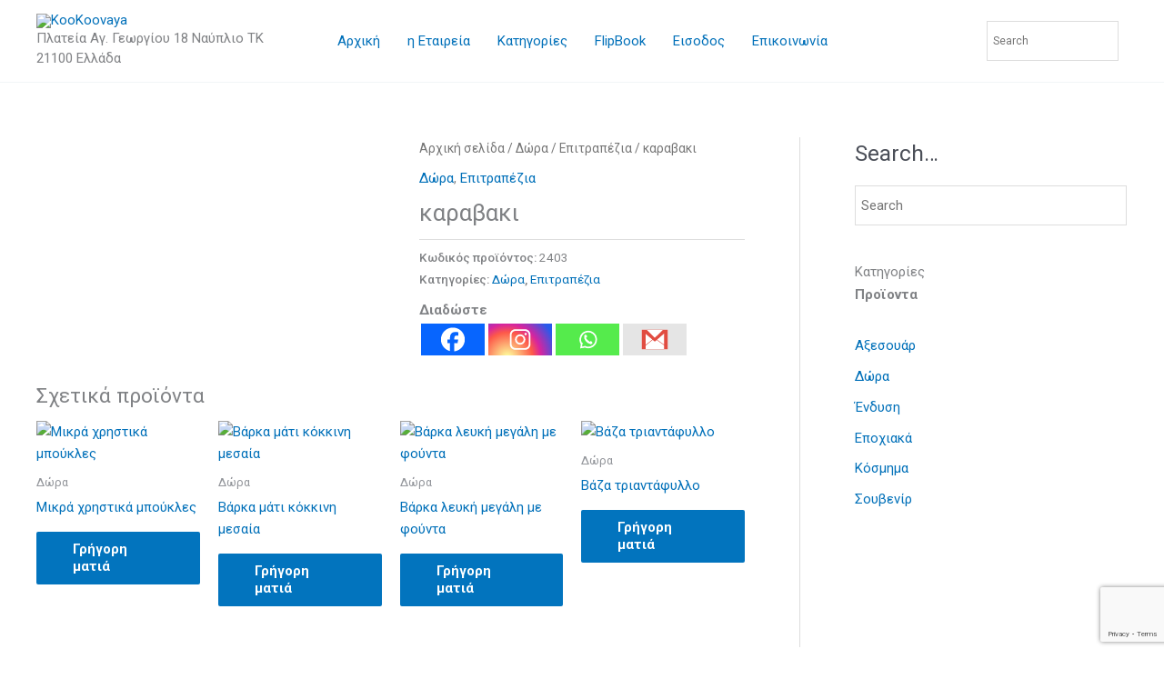

--- FILE ---
content_type: text/html; charset=utf-8
request_url: https://www.google.com/recaptcha/api2/anchor?ar=1&k=6LeK0SEaAAAAAEny5mWHIH3-MnatQCE0H-ExPv2c&co=aHR0cHM6Ly9rb29rb292YXlhLm9ubGluZTo0NDM.&hl=en&v=PoyoqOPhxBO7pBk68S4YbpHZ&size=invisible&anchor-ms=20000&execute-ms=30000&cb=ygpmys36t45h
body_size: 48574
content:
<!DOCTYPE HTML><html dir="ltr" lang="en"><head><meta http-equiv="Content-Type" content="text/html; charset=UTF-8">
<meta http-equiv="X-UA-Compatible" content="IE=edge">
<title>reCAPTCHA</title>
<style type="text/css">
/* cyrillic-ext */
@font-face {
  font-family: 'Roboto';
  font-style: normal;
  font-weight: 400;
  font-stretch: 100%;
  src: url(//fonts.gstatic.com/s/roboto/v48/KFO7CnqEu92Fr1ME7kSn66aGLdTylUAMa3GUBHMdazTgWw.woff2) format('woff2');
  unicode-range: U+0460-052F, U+1C80-1C8A, U+20B4, U+2DE0-2DFF, U+A640-A69F, U+FE2E-FE2F;
}
/* cyrillic */
@font-face {
  font-family: 'Roboto';
  font-style: normal;
  font-weight: 400;
  font-stretch: 100%;
  src: url(//fonts.gstatic.com/s/roboto/v48/KFO7CnqEu92Fr1ME7kSn66aGLdTylUAMa3iUBHMdazTgWw.woff2) format('woff2');
  unicode-range: U+0301, U+0400-045F, U+0490-0491, U+04B0-04B1, U+2116;
}
/* greek-ext */
@font-face {
  font-family: 'Roboto';
  font-style: normal;
  font-weight: 400;
  font-stretch: 100%;
  src: url(//fonts.gstatic.com/s/roboto/v48/KFO7CnqEu92Fr1ME7kSn66aGLdTylUAMa3CUBHMdazTgWw.woff2) format('woff2');
  unicode-range: U+1F00-1FFF;
}
/* greek */
@font-face {
  font-family: 'Roboto';
  font-style: normal;
  font-weight: 400;
  font-stretch: 100%;
  src: url(//fonts.gstatic.com/s/roboto/v48/KFO7CnqEu92Fr1ME7kSn66aGLdTylUAMa3-UBHMdazTgWw.woff2) format('woff2');
  unicode-range: U+0370-0377, U+037A-037F, U+0384-038A, U+038C, U+038E-03A1, U+03A3-03FF;
}
/* math */
@font-face {
  font-family: 'Roboto';
  font-style: normal;
  font-weight: 400;
  font-stretch: 100%;
  src: url(//fonts.gstatic.com/s/roboto/v48/KFO7CnqEu92Fr1ME7kSn66aGLdTylUAMawCUBHMdazTgWw.woff2) format('woff2');
  unicode-range: U+0302-0303, U+0305, U+0307-0308, U+0310, U+0312, U+0315, U+031A, U+0326-0327, U+032C, U+032F-0330, U+0332-0333, U+0338, U+033A, U+0346, U+034D, U+0391-03A1, U+03A3-03A9, U+03B1-03C9, U+03D1, U+03D5-03D6, U+03F0-03F1, U+03F4-03F5, U+2016-2017, U+2034-2038, U+203C, U+2040, U+2043, U+2047, U+2050, U+2057, U+205F, U+2070-2071, U+2074-208E, U+2090-209C, U+20D0-20DC, U+20E1, U+20E5-20EF, U+2100-2112, U+2114-2115, U+2117-2121, U+2123-214F, U+2190, U+2192, U+2194-21AE, U+21B0-21E5, U+21F1-21F2, U+21F4-2211, U+2213-2214, U+2216-22FF, U+2308-230B, U+2310, U+2319, U+231C-2321, U+2336-237A, U+237C, U+2395, U+239B-23B7, U+23D0, U+23DC-23E1, U+2474-2475, U+25AF, U+25B3, U+25B7, U+25BD, U+25C1, U+25CA, U+25CC, U+25FB, U+266D-266F, U+27C0-27FF, U+2900-2AFF, U+2B0E-2B11, U+2B30-2B4C, U+2BFE, U+3030, U+FF5B, U+FF5D, U+1D400-1D7FF, U+1EE00-1EEFF;
}
/* symbols */
@font-face {
  font-family: 'Roboto';
  font-style: normal;
  font-weight: 400;
  font-stretch: 100%;
  src: url(//fonts.gstatic.com/s/roboto/v48/KFO7CnqEu92Fr1ME7kSn66aGLdTylUAMaxKUBHMdazTgWw.woff2) format('woff2');
  unicode-range: U+0001-000C, U+000E-001F, U+007F-009F, U+20DD-20E0, U+20E2-20E4, U+2150-218F, U+2190, U+2192, U+2194-2199, U+21AF, U+21E6-21F0, U+21F3, U+2218-2219, U+2299, U+22C4-22C6, U+2300-243F, U+2440-244A, U+2460-24FF, U+25A0-27BF, U+2800-28FF, U+2921-2922, U+2981, U+29BF, U+29EB, U+2B00-2BFF, U+4DC0-4DFF, U+FFF9-FFFB, U+10140-1018E, U+10190-1019C, U+101A0, U+101D0-101FD, U+102E0-102FB, U+10E60-10E7E, U+1D2C0-1D2D3, U+1D2E0-1D37F, U+1F000-1F0FF, U+1F100-1F1AD, U+1F1E6-1F1FF, U+1F30D-1F30F, U+1F315, U+1F31C, U+1F31E, U+1F320-1F32C, U+1F336, U+1F378, U+1F37D, U+1F382, U+1F393-1F39F, U+1F3A7-1F3A8, U+1F3AC-1F3AF, U+1F3C2, U+1F3C4-1F3C6, U+1F3CA-1F3CE, U+1F3D4-1F3E0, U+1F3ED, U+1F3F1-1F3F3, U+1F3F5-1F3F7, U+1F408, U+1F415, U+1F41F, U+1F426, U+1F43F, U+1F441-1F442, U+1F444, U+1F446-1F449, U+1F44C-1F44E, U+1F453, U+1F46A, U+1F47D, U+1F4A3, U+1F4B0, U+1F4B3, U+1F4B9, U+1F4BB, U+1F4BF, U+1F4C8-1F4CB, U+1F4D6, U+1F4DA, U+1F4DF, U+1F4E3-1F4E6, U+1F4EA-1F4ED, U+1F4F7, U+1F4F9-1F4FB, U+1F4FD-1F4FE, U+1F503, U+1F507-1F50B, U+1F50D, U+1F512-1F513, U+1F53E-1F54A, U+1F54F-1F5FA, U+1F610, U+1F650-1F67F, U+1F687, U+1F68D, U+1F691, U+1F694, U+1F698, U+1F6AD, U+1F6B2, U+1F6B9-1F6BA, U+1F6BC, U+1F6C6-1F6CF, U+1F6D3-1F6D7, U+1F6E0-1F6EA, U+1F6F0-1F6F3, U+1F6F7-1F6FC, U+1F700-1F7FF, U+1F800-1F80B, U+1F810-1F847, U+1F850-1F859, U+1F860-1F887, U+1F890-1F8AD, U+1F8B0-1F8BB, U+1F8C0-1F8C1, U+1F900-1F90B, U+1F93B, U+1F946, U+1F984, U+1F996, U+1F9E9, U+1FA00-1FA6F, U+1FA70-1FA7C, U+1FA80-1FA89, U+1FA8F-1FAC6, U+1FACE-1FADC, U+1FADF-1FAE9, U+1FAF0-1FAF8, U+1FB00-1FBFF;
}
/* vietnamese */
@font-face {
  font-family: 'Roboto';
  font-style: normal;
  font-weight: 400;
  font-stretch: 100%;
  src: url(//fonts.gstatic.com/s/roboto/v48/KFO7CnqEu92Fr1ME7kSn66aGLdTylUAMa3OUBHMdazTgWw.woff2) format('woff2');
  unicode-range: U+0102-0103, U+0110-0111, U+0128-0129, U+0168-0169, U+01A0-01A1, U+01AF-01B0, U+0300-0301, U+0303-0304, U+0308-0309, U+0323, U+0329, U+1EA0-1EF9, U+20AB;
}
/* latin-ext */
@font-face {
  font-family: 'Roboto';
  font-style: normal;
  font-weight: 400;
  font-stretch: 100%;
  src: url(//fonts.gstatic.com/s/roboto/v48/KFO7CnqEu92Fr1ME7kSn66aGLdTylUAMa3KUBHMdazTgWw.woff2) format('woff2');
  unicode-range: U+0100-02BA, U+02BD-02C5, U+02C7-02CC, U+02CE-02D7, U+02DD-02FF, U+0304, U+0308, U+0329, U+1D00-1DBF, U+1E00-1E9F, U+1EF2-1EFF, U+2020, U+20A0-20AB, U+20AD-20C0, U+2113, U+2C60-2C7F, U+A720-A7FF;
}
/* latin */
@font-face {
  font-family: 'Roboto';
  font-style: normal;
  font-weight: 400;
  font-stretch: 100%;
  src: url(//fonts.gstatic.com/s/roboto/v48/KFO7CnqEu92Fr1ME7kSn66aGLdTylUAMa3yUBHMdazQ.woff2) format('woff2');
  unicode-range: U+0000-00FF, U+0131, U+0152-0153, U+02BB-02BC, U+02C6, U+02DA, U+02DC, U+0304, U+0308, U+0329, U+2000-206F, U+20AC, U+2122, U+2191, U+2193, U+2212, U+2215, U+FEFF, U+FFFD;
}
/* cyrillic-ext */
@font-face {
  font-family: 'Roboto';
  font-style: normal;
  font-weight: 500;
  font-stretch: 100%;
  src: url(//fonts.gstatic.com/s/roboto/v48/KFO7CnqEu92Fr1ME7kSn66aGLdTylUAMa3GUBHMdazTgWw.woff2) format('woff2');
  unicode-range: U+0460-052F, U+1C80-1C8A, U+20B4, U+2DE0-2DFF, U+A640-A69F, U+FE2E-FE2F;
}
/* cyrillic */
@font-face {
  font-family: 'Roboto';
  font-style: normal;
  font-weight: 500;
  font-stretch: 100%;
  src: url(//fonts.gstatic.com/s/roboto/v48/KFO7CnqEu92Fr1ME7kSn66aGLdTylUAMa3iUBHMdazTgWw.woff2) format('woff2');
  unicode-range: U+0301, U+0400-045F, U+0490-0491, U+04B0-04B1, U+2116;
}
/* greek-ext */
@font-face {
  font-family: 'Roboto';
  font-style: normal;
  font-weight: 500;
  font-stretch: 100%;
  src: url(//fonts.gstatic.com/s/roboto/v48/KFO7CnqEu92Fr1ME7kSn66aGLdTylUAMa3CUBHMdazTgWw.woff2) format('woff2');
  unicode-range: U+1F00-1FFF;
}
/* greek */
@font-face {
  font-family: 'Roboto';
  font-style: normal;
  font-weight: 500;
  font-stretch: 100%;
  src: url(//fonts.gstatic.com/s/roboto/v48/KFO7CnqEu92Fr1ME7kSn66aGLdTylUAMa3-UBHMdazTgWw.woff2) format('woff2');
  unicode-range: U+0370-0377, U+037A-037F, U+0384-038A, U+038C, U+038E-03A1, U+03A3-03FF;
}
/* math */
@font-face {
  font-family: 'Roboto';
  font-style: normal;
  font-weight: 500;
  font-stretch: 100%;
  src: url(//fonts.gstatic.com/s/roboto/v48/KFO7CnqEu92Fr1ME7kSn66aGLdTylUAMawCUBHMdazTgWw.woff2) format('woff2');
  unicode-range: U+0302-0303, U+0305, U+0307-0308, U+0310, U+0312, U+0315, U+031A, U+0326-0327, U+032C, U+032F-0330, U+0332-0333, U+0338, U+033A, U+0346, U+034D, U+0391-03A1, U+03A3-03A9, U+03B1-03C9, U+03D1, U+03D5-03D6, U+03F0-03F1, U+03F4-03F5, U+2016-2017, U+2034-2038, U+203C, U+2040, U+2043, U+2047, U+2050, U+2057, U+205F, U+2070-2071, U+2074-208E, U+2090-209C, U+20D0-20DC, U+20E1, U+20E5-20EF, U+2100-2112, U+2114-2115, U+2117-2121, U+2123-214F, U+2190, U+2192, U+2194-21AE, U+21B0-21E5, U+21F1-21F2, U+21F4-2211, U+2213-2214, U+2216-22FF, U+2308-230B, U+2310, U+2319, U+231C-2321, U+2336-237A, U+237C, U+2395, U+239B-23B7, U+23D0, U+23DC-23E1, U+2474-2475, U+25AF, U+25B3, U+25B7, U+25BD, U+25C1, U+25CA, U+25CC, U+25FB, U+266D-266F, U+27C0-27FF, U+2900-2AFF, U+2B0E-2B11, U+2B30-2B4C, U+2BFE, U+3030, U+FF5B, U+FF5D, U+1D400-1D7FF, U+1EE00-1EEFF;
}
/* symbols */
@font-face {
  font-family: 'Roboto';
  font-style: normal;
  font-weight: 500;
  font-stretch: 100%;
  src: url(//fonts.gstatic.com/s/roboto/v48/KFO7CnqEu92Fr1ME7kSn66aGLdTylUAMaxKUBHMdazTgWw.woff2) format('woff2');
  unicode-range: U+0001-000C, U+000E-001F, U+007F-009F, U+20DD-20E0, U+20E2-20E4, U+2150-218F, U+2190, U+2192, U+2194-2199, U+21AF, U+21E6-21F0, U+21F3, U+2218-2219, U+2299, U+22C4-22C6, U+2300-243F, U+2440-244A, U+2460-24FF, U+25A0-27BF, U+2800-28FF, U+2921-2922, U+2981, U+29BF, U+29EB, U+2B00-2BFF, U+4DC0-4DFF, U+FFF9-FFFB, U+10140-1018E, U+10190-1019C, U+101A0, U+101D0-101FD, U+102E0-102FB, U+10E60-10E7E, U+1D2C0-1D2D3, U+1D2E0-1D37F, U+1F000-1F0FF, U+1F100-1F1AD, U+1F1E6-1F1FF, U+1F30D-1F30F, U+1F315, U+1F31C, U+1F31E, U+1F320-1F32C, U+1F336, U+1F378, U+1F37D, U+1F382, U+1F393-1F39F, U+1F3A7-1F3A8, U+1F3AC-1F3AF, U+1F3C2, U+1F3C4-1F3C6, U+1F3CA-1F3CE, U+1F3D4-1F3E0, U+1F3ED, U+1F3F1-1F3F3, U+1F3F5-1F3F7, U+1F408, U+1F415, U+1F41F, U+1F426, U+1F43F, U+1F441-1F442, U+1F444, U+1F446-1F449, U+1F44C-1F44E, U+1F453, U+1F46A, U+1F47D, U+1F4A3, U+1F4B0, U+1F4B3, U+1F4B9, U+1F4BB, U+1F4BF, U+1F4C8-1F4CB, U+1F4D6, U+1F4DA, U+1F4DF, U+1F4E3-1F4E6, U+1F4EA-1F4ED, U+1F4F7, U+1F4F9-1F4FB, U+1F4FD-1F4FE, U+1F503, U+1F507-1F50B, U+1F50D, U+1F512-1F513, U+1F53E-1F54A, U+1F54F-1F5FA, U+1F610, U+1F650-1F67F, U+1F687, U+1F68D, U+1F691, U+1F694, U+1F698, U+1F6AD, U+1F6B2, U+1F6B9-1F6BA, U+1F6BC, U+1F6C6-1F6CF, U+1F6D3-1F6D7, U+1F6E0-1F6EA, U+1F6F0-1F6F3, U+1F6F7-1F6FC, U+1F700-1F7FF, U+1F800-1F80B, U+1F810-1F847, U+1F850-1F859, U+1F860-1F887, U+1F890-1F8AD, U+1F8B0-1F8BB, U+1F8C0-1F8C1, U+1F900-1F90B, U+1F93B, U+1F946, U+1F984, U+1F996, U+1F9E9, U+1FA00-1FA6F, U+1FA70-1FA7C, U+1FA80-1FA89, U+1FA8F-1FAC6, U+1FACE-1FADC, U+1FADF-1FAE9, U+1FAF0-1FAF8, U+1FB00-1FBFF;
}
/* vietnamese */
@font-face {
  font-family: 'Roboto';
  font-style: normal;
  font-weight: 500;
  font-stretch: 100%;
  src: url(//fonts.gstatic.com/s/roboto/v48/KFO7CnqEu92Fr1ME7kSn66aGLdTylUAMa3OUBHMdazTgWw.woff2) format('woff2');
  unicode-range: U+0102-0103, U+0110-0111, U+0128-0129, U+0168-0169, U+01A0-01A1, U+01AF-01B0, U+0300-0301, U+0303-0304, U+0308-0309, U+0323, U+0329, U+1EA0-1EF9, U+20AB;
}
/* latin-ext */
@font-face {
  font-family: 'Roboto';
  font-style: normal;
  font-weight: 500;
  font-stretch: 100%;
  src: url(//fonts.gstatic.com/s/roboto/v48/KFO7CnqEu92Fr1ME7kSn66aGLdTylUAMa3KUBHMdazTgWw.woff2) format('woff2');
  unicode-range: U+0100-02BA, U+02BD-02C5, U+02C7-02CC, U+02CE-02D7, U+02DD-02FF, U+0304, U+0308, U+0329, U+1D00-1DBF, U+1E00-1E9F, U+1EF2-1EFF, U+2020, U+20A0-20AB, U+20AD-20C0, U+2113, U+2C60-2C7F, U+A720-A7FF;
}
/* latin */
@font-face {
  font-family: 'Roboto';
  font-style: normal;
  font-weight: 500;
  font-stretch: 100%;
  src: url(//fonts.gstatic.com/s/roboto/v48/KFO7CnqEu92Fr1ME7kSn66aGLdTylUAMa3yUBHMdazQ.woff2) format('woff2');
  unicode-range: U+0000-00FF, U+0131, U+0152-0153, U+02BB-02BC, U+02C6, U+02DA, U+02DC, U+0304, U+0308, U+0329, U+2000-206F, U+20AC, U+2122, U+2191, U+2193, U+2212, U+2215, U+FEFF, U+FFFD;
}
/* cyrillic-ext */
@font-face {
  font-family: 'Roboto';
  font-style: normal;
  font-weight: 900;
  font-stretch: 100%;
  src: url(//fonts.gstatic.com/s/roboto/v48/KFO7CnqEu92Fr1ME7kSn66aGLdTylUAMa3GUBHMdazTgWw.woff2) format('woff2');
  unicode-range: U+0460-052F, U+1C80-1C8A, U+20B4, U+2DE0-2DFF, U+A640-A69F, U+FE2E-FE2F;
}
/* cyrillic */
@font-face {
  font-family: 'Roboto';
  font-style: normal;
  font-weight: 900;
  font-stretch: 100%;
  src: url(//fonts.gstatic.com/s/roboto/v48/KFO7CnqEu92Fr1ME7kSn66aGLdTylUAMa3iUBHMdazTgWw.woff2) format('woff2');
  unicode-range: U+0301, U+0400-045F, U+0490-0491, U+04B0-04B1, U+2116;
}
/* greek-ext */
@font-face {
  font-family: 'Roboto';
  font-style: normal;
  font-weight: 900;
  font-stretch: 100%;
  src: url(//fonts.gstatic.com/s/roboto/v48/KFO7CnqEu92Fr1ME7kSn66aGLdTylUAMa3CUBHMdazTgWw.woff2) format('woff2');
  unicode-range: U+1F00-1FFF;
}
/* greek */
@font-face {
  font-family: 'Roboto';
  font-style: normal;
  font-weight: 900;
  font-stretch: 100%;
  src: url(//fonts.gstatic.com/s/roboto/v48/KFO7CnqEu92Fr1ME7kSn66aGLdTylUAMa3-UBHMdazTgWw.woff2) format('woff2');
  unicode-range: U+0370-0377, U+037A-037F, U+0384-038A, U+038C, U+038E-03A1, U+03A3-03FF;
}
/* math */
@font-face {
  font-family: 'Roboto';
  font-style: normal;
  font-weight: 900;
  font-stretch: 100%;
  src: url(//fonts.gstatic.com/s/roboto/v48/KFO7CnqEu92Fr1ME7kSn66aGLdTylUAMawCUBHMdazTgWw.woff2) format('woff2');
  unicode-range: U+0302-0303, U+0305, U+0307-0308, U+0310, U+0312, U+0315, U+031A, U+0326-0327, U+032C, U+032F-0330, U+0332-0333, U+0338, U+033A, U+0346, U+034D, U+0391-03A1, U+03A3-03A9, U+03B1-03C9, U+03D1, U+03D5-03D6, U+03F0-03F1, U+03F4-03F5, U+2016-2017, U+2034-2038, U+203C, U+2040, U+2043, U+2047, U+2050, U+2057, U+205F, U+2070-2071, U+2074-208E, U+2090-209C, U+20D0-20DC, U+20E1, U+20E5-20EF, U+2100-2112, U+2114-2115, U+2117-2121, U+2123-214F, U+2190, U+2192, U+2194-21AE, U+21B0-21E5, U+21F1-21F2, U+21F4-2211, U+2213-2214, U+2216-22FF, U+2308-230B, U+2310, U+2319, U+231C-2321, U+2336-237A, U+237C, U+2395, U+239B-23B7, U+23D0, U+23DC-23E1, U+2474-2475, U+25AF, U+25B3, U+25B7, U+25BD, U+25C1, U+25CA, U+25CC, U+25FB, U+266D-266F, U+27C0-27FF, U+2900-2AFF, U+2B0E-2B11, U+2B30-2B4C, U+2BFE, U+3030, U+FF5B, U+FF5D, U+1D400-1D7FF, U+1EE00-1EEFF;
}
/* symbols */
@font-face {
  font-family: 'Roboto';
  font-style: normal;
  font-weight: 900;
  font-stretch: 100%;
  src: url(//fonts.gstatic.com/s/roboto/v48/KFO7CnqEu92Fr1ME7kSn66aGLdTylUAMaxKUBHMdazTgWw.woff2) format('woff2');
  unicode-range: U+0001-000C, U+000E-001F, U+007F-009F, U+20DD-20E0, U+20E2-20E4, U+2150-218F, U+2190, U+2192, U+2194-2199, U+21AF, U+21E6-21F0, U+21F3, U+2218-2219, U+2299, U+22C4-22C6, U+2300-243F, U+2440-244A, U+2460-24FF, U+25A0-27BF, U+2800-28FF, U+2921-2922, U+2981, U+29BF, U+29EB, U+2B00-2BFF, U+4DC0-4DFF, U+FFF9-FFFB, U+10140-1018E, U+10190-1019C, U+101A0, U+101D0-101FD, U+102E0-102FB, U+10E60-10E7E, U+1D2C0-1D2D3, U+1D2E0-1D37F, U+1F000-1F0FF, U+1F100-1F1AD, U+1F1E6-1F1FF, U+1F30D-1F30F, U+1F315, U+1F31C, U+1F31E, U+1F320-1F32C, U+1F336, U+1F378, U+1F37D, U+1F382, U+1F393-1F39F, U+1F3A7-1F3A8, U+1F3AC-1F3AF, U+1F3C2, U+1F3C4-1F3C6, U+1F3CA-1F3CE, U+1F3D4-1F3E0, U+1F3ED, U+1F3F1-1F3F3, U+1F3F5-1F3F7, U+1F408, U+1F415, U+1F41F, U+1F426, U+1F43F, U+1F441-1F442, U+1F444, U+1F446-1F449, U+1F44C-1F44E, U+1F453, U+1F46A, U+1F47D, U+1F4A3, U+1F4B0, U+1F4B3, U+1F4B9, U+1F4BB, U+1F4BF, U+1F4C8-1F4CB, U+1F4D6, U+1F4DA, U+1F4DF, U+1F4E3-1F4E6, U+1F4EA-1F4ED, U+1F4F7, U+1F4F9-1F4FB, U+1F4FD-1F4FE, U+1F503, U+1F507-1F50B, U+1F50D, U+1F512-1F513, U+1F53E-1F54A, U+1F54F-1F5FA, U+1F610, U+1F650-1F67F, U+1F687, U+1F68D, U+1F691, U+1F694, U+1F698, U+1F6AD, U+1F6B2, U+1F6B9-1F6BA, U+1F6BC, U+1F6C6-1F6CF, U+1F6D3-1F6D7, U+1F6E0-1F6EA, U+1F6F0-1F6F3, U+1F6F7-1F6FC, U+1F700-1F7FF, U+1F800-1F80B, U+1F810-1F847, U+1F850-1F859, U+1F860-1F887, U+1F890-1F8AD, U+1F8B0-1F8BB, U+1F8C0-1F8C1, U+1F900-1F90B, U+1F93B, U+1F946, U+1F984, U+1F996, U+1F9E9, U+1FA00-1FA6F, U+1FA70-1FA7C, U+1FA80-1FA89, U+1FA8F-1FAC6, U+1FACE-1FADC, U+1FADF-1FAE9, U+1FAF0-1FAF8, U+1FB00-1FBFF;
}
/* vietnamese */
@font-face {
  font-family: 'Roboto';
  font-style: normal;
  font-weight: 900;
  font-stretch: 100%;
  src: url(//fonts.gstatic.com/s/roboto/v48/KFO7CnqEu92Fr1ME7kSn66aGLdTylUAMa3OUBHMdazTgWw.woff2) format('woff2');
  unicode-range: U+0102-0103, U+0110-0111, U+0128-0129, U+0168-0169, U+01A0-01A1, U+01AF-01B0, U+0300-0301, U+0303-0304, U+0308-0309, U+0323, U+0329, U+1EA0-1EF9, U+20AB;
}
/* latin-ext */
@font-face {
  font-family: 'Roboto';
  font-style: normal;
  font-weight: 900;
  font-stretch: 100%;
  src: url(//fonts.gstatic.com/s/roboto/v48/KFO7CnqEu92Fr1ME7kSn66aGLdTylUAMa3KUBHMdazTgWw.woff2) format('woff2');
  unicode-range: U+0100-02BA, U+02BD-02C5, U+02C7-02CC, U+02CE-02D7, U+02DD-02FF, U+0304, U+0308, U+0329, U+1D00-1DBF, U+1E00-1E9F, U+1EF2-1EFF, U+2020, U+20A0-20AB, U+20AD-20C0, U+2113, U+2C60-2C7F, U+A720-A7FF;
}
/* latin */
@font-face {
  font-family: 'Roboto';
  font-style: normal;
  font-weight: 900;
  font-stretch: 100%;
  src: url(//fonts.gstatic.com/s/roboto/v48/KFO7CnqEu92Fr1ME7kSn66aGLdTylUAMa3yUBHMdazQ.woff2) format('woff2');
  unicode-range: U+0000-00FF, U+0131, U+0152-0153, U+02BB-02BC, U+02C6, U+02DA, U+02DC, U+0304, U+0308, U+0329, U+2000-206F, U+20AC, U+2122, U+2191, U+2193, U+2212, U+2215, U+FEFF, U+FFFD;
}

</style>
<link rel="stylesheet" type="text/css" href="https://www.gstatic.com/recaptcha/releases/PoyoqOPhxBO7pBk68S4YbpHZ/styles__ltr.css">
<script nonce="TGDlWnOi4LQSIvuIYOIzYg" type="text/javascript">window['__recaptcha_api'] = 'https://www.google.com/recaptcha/api2/';</script>
<script type="text/javascript" src="https://www.gstatic.com/recaptcha/releases/PoyoqOPhxBO7pBk68S4YbpHZ/recaptcha__en.js" nonce="TGDlWnOi4LQSIvuIYOIzYg">
      
    </script></head>
<body><div id="rc-anchor-alert" class="rc-anchor-alert"></div>
<input type="hidden" id="recaptcha-token" value="[base64]">
<script type="text/javascript" nonce="TGDlWnOi4LQSIvuIYOIzYg">
      recaptcha.anchor.Main.init("[\x22ainput\x22,[\x22bgdata\x22,\x22\x22,\[base64]/[base64]/[base64]/bmV3IHJbeF0oY1swXSk6RT09Mj9uZXcgclt4XShjWzBdLGNbMV0pOkU9PTM/bmV3IHJbeF0oY1swXSxjWzFdLGNbMl0pOkU9PTQ/[base64]/[base64]/[base64]/[base64]/[base64]/[base64]/[base64]/[base64]\x22,\[base64]\\u003d\\u003d\x22,\x22wr3Cl8KTDMKMw6HCmB/Dk8O+Z8OZV0EOHi8gJMKRwrDCghwJw7LCvEnCoDjCuBt/wprDhcKCw6dKGGstw6jChEHDnMKCHFw+w5N+f8KRw7YcwrJxw5PDlFHDgHZMw4UzwrQ5w5XDj8OywoXDl8KOw5UNKcKCw6bCsT7DisOCR0PCtUnCj8O9EQvCucK5akrCgsOtwp0IMDoWworDgnA7b8O9ScOSwqHClSPCmcK0Y8Oywp/DkxlnCQHCoxvDqMKIwrdCwqjChsOqwqLDvxrDssKcw5TCly43wq3CsgvDk8KHJxkNCSPDu8OMdi/DisKTwrcQw6PCjkoww5Rsw67Cqx/[base64]/w6DCnQ7DrxHDv8Kkw5TCpsKGw7pXwqNCFR/Dl31tw4bCosKzBMKBwoXCgMKpwp8OH8OII8KOwrZKw7s1SxcheAnDnsOhw4fDownCq2TDqETDr1Y8UFMadw/CucKPdUwCw4HCvsKowppRO8OnwolHViTCkW0yw5nCvMOfw6DDrG8RfR/CsXNlwrkAH8OcwpHCrhHDjsOcw54vwqQcw5J5w4wOwrnDvMOjw7XCncOCM8Kuw6p1w5fCthoqb8OzMcK1w6LDpMKYwpfDgsKFQcKzw67CrxN2wqNvwqxpZh/DlWbDhBVFQi0Gw7V1J8O3A8KWw6lGMMKPL8ObbC4Nw77ClsKFw4fDgGrDiA/[base64]/DhMK/[base64]/CiMOsw4rCv2FQdwXCu8KEwrvDkkJLw5l3wrPDiAUlwprClHzDiMKSw4Jfwo7DkcOAwrMwTsOyG8KkwoDDg8KLwodAeVsEw7B2w6vClBTCiG8pHREEGFnCnsKsDMKYwolxK8O5C8KkcRliQMOQEjY+wppHw7U5Z8KxC8Ozw7jDuE3CizsyLMKmwp/DoTU5UMK4J8OnclcUw5PDiMOQF17CqMKtw6YCcg/CmMKsw6VDeMKjbw/ChURtwqlZwoPDoMOzccOIwojChcKLwrHCpkIuwpLCusKURinDlMO7w69KH8KrPg0yCcK+e8Oxw6TDm2QfCMOKYsOPw4TDniPCvMO5VMO2CR7Cu8KqEMKrw5Y/YgAWQ8KlEsOxw4PClMKAwplWcMKOWcOmw4dsw6PDiMKhTnrDuSUOwr5xJVlZw5vDvDjCh8O0Z3lGwq9fSlTDjcOrw6bCs8ODwpzCr8KVwrDDnwM6wofCoEDClsKDwo82bynDncOjw4TDucKjwpFtwrHDhyp5eFbDjgnCnHwgcXDDgyUZwqjCpg0ROMOuAWN7JsKAwp/ClMKew6LDnR4AScKgLcKQEMOUw5ENK8KcJsKfwoHDjWLCh8OawpYcwrfCkiRZJlvCisKVwqVEB0Mtw5Iiw4ApEMOKw7/DhDRPw55HF1HDv8Kowq4Ww5XDvcKYWsK4SiZdcyZ+VMOMwqzCisKyHzNhw6I9w7XDr8O3w4kbw7jDsDoRw4/[base64]/w6jCqcO1w5wuZRXDtEAvMGUzw6kiw6BswovCi3rDkEk9ICLDr8OJdVfCpBDDh8KbOCDCvcKFw4XCqcKCIG9NDldaG8K4w64hFRvCq1xdw6XDl29uw6UXwprDsMOKKcORw5/DhcKAJk/CqMOMK8K6wqFswoDDi8KqPkPDvU83w6rDqxcmZcKpb0dFw7XCucOdw7rDqcKCP1/CnTsIC8OpI8KlQsOgw6BaXS3DgsOaw5LDscOGwrDCscK3w4cqPsKbwpfDvsOadi/Cu8KjQsO9w4dTwqLClsKAwoB4N8OcY8KpwpAfwp7CmsKKXGfDosK3w7DDi2UhwqI7ecKYwpFDZCTDrsK6FmJHw6LConRLwpzDg3zCvDzDoxrCuwd1wqbDq8KZwonCq8Ocwrg2fsOvaMKNTMKyF2nCjMKPKyhJwpXDnyBJwrUeBwUzJkEKw5/CoMO8wpTDgsK0wpZsw5M2SR8xw55GWBPClMOZw6vDg8KIw5zDrQfDqWQrw57CosKPMcOJY1DCoVXDmkTCmMK4RwgESnfCmVjDrcKrwoNaSCBWwqbDoD4EQnLCg1/CgiInWQTChMKMFcOLSghxwqRAO8KUwqYQfnwQR8OJw7LCh8KzFyx+wr/DvcKOZH1WUcOfD8KWVGHCuzQcwp/DtcOYwqUhfFXDv8KHYsOTQFzCr3zDlMKkSk17ER/ClMKmwpoSwq4dP8KBdMORwrXCnMOxe2BKwr9YV8O2BMK7w5HCt3oCE8KKwoUpNDgFBsOzw4bChE/DosOkw63DjMKVw5DCu8K5JcK9bwstQU7DmMKrw7cnCcOhw5PDlnjCncKfwpjClcOTw4vCq8KlwrbCpsO4wq0Sw5Iwwr3DicKZUULDnMKgLhhmw5svAxhKwqfDsUrCnBfClMOCw7NqT2vCiC90w7XCsF7CvsKNY8KEYcKzXS/[base64]/w7PDnMKiRsOhNcOIfxQkw7wPw7rDlMKjw67CuMObMMOewrFuwoglHMOzwrrCsXdOP8OFNMObwoJABHjDmHHDilfDlWzDj8K7w7p4w6bDrMOywq5GEjnCuAnDsQdIw5cGaTnCtVfCpMKLw4lRGXADw6bCn8KKwprCjsKuEh8Gw7wXwqN/[base64]/wp00O8OPXsODwq4kw4BDw7FJwosWfE/DsjPChDjCv0Ryw5XCqsK9aMOww6jDt8KRwpfDm8KTwonDi8K3w7nDsMOACGBYb0Rdwr/CkjJHcMKHGMOOJMKdwoM7wqXDpS91wolRwqZPwqEzb3R6w740fU4oMsKjLcOaPEsjwrzCt8Ktw7LDuBgafMOUeSnCoMOBI8KWX0/CpsOTwoUTI8OITMK1w6cNbsOQU8K0w682woxOwrHDicO9wo3ClDnCqcKnw7haH8KfO8KtZMK/TULCn8OwTAxCUAMcw5NFwobDnMK4wqoZw4LCjTIkw7DCs8O8wozDk8KYwpDDgcKzGcKsK8K3RUcfXMO5G8KaE8Omw5U/wqhwEz92d8Oew69uVsOsw4bCosOww6stYTPCm8OzJsOVwo7DiEXDsTIxwrE0w6Bgwq5jGMOfQsKnw5k2QUbDoVHDuCjCtcK/fQFMcSkTw6vDp29OD8Klw4N4w6NAw4zDlhrCssKvD8KMT8OSFcOjwoo7wo4ZX00jGF9QwrQPw6I/w7kqaRzDv8K7ccOmw7RfwoXCi8K9wrfCtX8VwrHCjcKkeMKXwo/CrcKRFHTCm33Dm8KuwrnCrcKTbcOTPCHCtcKtwrDDkwzCg8KtChHCuMKMREkjw589w6nDiWXDmmjDksK5w5cQGwPCrFHDqMKDRcOfSsOtSMOcZyjDqn13woVmYMOfRC17f1RYwovChcOHKWrDnsOrw67DksONQFY6XC/Dm8OiXcO8QCEeWXhAwoPCpB10w63DhsKEBQoFw7jCtcKqw7x2w5IJw4/CmUVnw7QiFi9ow4nDusKaw5bCi07DsyprbcKQDcOnwqjDiMOjw6wsBUtkZAMgUMOCS8KULsOSDXjDl8KjT8KDAsKPwrXDthrCviA/ckI/w5vDisOJFlLCgsKiMmDCt8K8TBzCiiPDt0rDnxPCksKkw6Ugw4TCn3hKdnvDicKdIcK4wr1BLUfCtsK6DmYSwoA9Pz0bDl5uw5nCpcOHwpt8woLCncOYOcOcJMKKMzLDncKfAsODF8OLw7tSdS/Co8OLGsO3EsOrwo4UFG9LwpjDgUgxN8OpwrLDsMKvwpZww43CtGt4UyJsccKDCMKAwrkIwoFtSsKKQG9vwpnCqmHDh0fChMKDwrTCnMOfwqZew6leCMKgw4LCqsKlQjvCrjZRw7bDu35Dw7cfW8OrWsKQAysgwrl/U8O0wpDCi8O8M8OdHMO4wpxndBrCtsKCcsOYVsOxJiscw5EYwqk+fsOVw5vCt8K7wqFXNMKzUw0Uw40Qw6vCikXDssKFw79owrzDqsKKNsK8AsK2dA5NwrtOLTLDk8KUA1cTw47CuMKKX8OSBRXDqV7DuyYFYcKRScKjbcOiDcOJcsOEIMKkw5zCpz/DjH7DtMKibRnCo3TCncKaWMKnwoHDvsOUw7Ukw5zCq34EPVDCtMK5w7TDtBvDtsK4wr0xJMO6DsOHRMKow5Zqw6XDom7DqnzClGzDmhvDqT7DlMOVwq57w5rCg8OiwrsUw6lRwr9swoEtw4HCk8K6TDvCvRXDmX/DnMO/[base64]/w5w9KcOvTcKJwrAFI8K2w6XCicOIdjbDq3/DnlYqwqMBVFZCIBrDtmXCpsO3GX5iw7wKw5dbw4bDo8K2w7EjAcOCw5JVwqBJwp3CnkzDrizCtcOrw57DqQjDncOCwrLCmnDCk8KpUMKDPSrCny/Di3vDs8OJDHxiwpLCpsOKw4YfCyN9w5DDsz3DssOaXmHCtcKFw7fDo8K1w6jChsKbwohLw7jCjGDDhRDCswLCrsKrOhnCkcK6W8KtE8ObN382w5TDl1DChSg+w4LCisO+wpxQNsKpfy9xCsK1w5o0wrHCocOXGsKCUhV+woTDmGPDtlIxJD/[base64]/wqRlwp3ClcObf8KVwp/CucOPwpbCkcO2EMK2wqpNDcOUwoLCvMOlwoPDt8Omw703CMKDLMO8w4vDiMKJw7JBwo/CgcOmRBQpMBldw6B2THtNw6UYw7YTVnvCgcKdw4pswo1vVz7Cm8O9FCXCqycpwozCrsKOdQrDgyoJwq/DvMKCw6/DksKUwpotwodIEEgkAcODw5jDlT7Cumt/fSzDlcOrfMKBwonDkcKgw6LCucKHw5PDixVZwpl7AsK2SMOCw7TChmU4wowtV8KyGcOvw7nDvcO/wotzJsK1wqQ1PMKAW1R/w6TDtcK+w5LDmCpiT0ZkVcKgwqfDpzoCw7Y0UcOOwotKW8Kjw5XDgGduwqkTwrA5wqowwpTCjG/[base64]/[base64]/DqMOQQXVVAkt9w7jDpznDucOVw5VZwr3Cjkggw6wPwo92QX/DrsOkKMOqworCsMK5WsOofMOBNi9GPgBZFD59wqjCuUzCq0NwZTXDjMO+JB7CqsOaR0/CsCkaZMKzeTDDgcK2woTDsHs8fsKyR8OOwp4ZwofCksOAfWAOw6XCpcOWw7ZwNyHCuMOzw5tRw4XCqMOvCMO2YztQw7vCm8ORw6Rwwp7Ch3jDmxApQ8KowqkfF2M9LcKsWsOKwoLDrcKEw6LDvcK8w65ow4XCncO4A8OYFcOLcT/[base64]/AlHDqsOuwqfDuT51w4nCocK/JsKIw4TDig7DlsO6wr7DvMKkw6bDo8KGwq/CjX3CgsOuw5lCTRBhwrLCscOhw5bDtyZlIDfClFB6b8KHcsO6w4jDnsKBwod1woNcLcOFdTLCkn/Dq0bCjcKeNMO0wqFqMcOmWsO+wpXCmcOfM8OVa8Kmw7DCoW4QLMK3b2PCukzCrF/[base64]/CocKSJsKAXklBw59awpnCusOYw5PCp8O0w74OYsOKw5E8KsOqFwRjNm7CqGzCszTDsMOYw7rCqMK/wqrDkQ9YbsO0SRHCsMKRwrxqHGfDh0LDu17DuMKJw5fDucORw6l/Hn/[base64]/ChGQ2wrrCnXYjVMOhE8KPccOcI8Oow4gPJ8OGwoABw53DjCVYwp4jE8Kuw5QxIjtSwqE6NjLDr0dHwrogF8KJwqnCiMOCQGBmwqcADR/Cgk3DgcKJw5gMwoNFw5XDoWrCgcOPwobDvMOodwENw5zCoVvCscOGdAbDo8O5F8KawovDnTrCvMO9K8OrIyXDum5AwrHDmsOQTsOeworDsMO1w5fDmTgnw6DCqRQ7wrtgwqlrwqbCsMO0Nn/[base64]/CtgwCRMK9JcOAY1o8wrzDicKedsOpw6FBcXDDmGdkQl/DpcOUwr3DjS3CgVjCp0DCo8OoJThea8KmdwpUwpUlwp3CvsOFM8KEF8KqJT5ywpnCo3IqNsKVw53CvMKMJsKNw6DDmsOXRlEODcOwJ8O2wpbClU/DlsO+UWjCqcOlURTCmMOFTBBtwppLwoAFwpjCiQvDksO+w5JvQcOIDMOKCcKQX8OWTcOaYcKYV8Kywq4Vwr07wpQFwo9aX8K2cEbCtcK5eRM/WUAsX8OWJ8OzQsOyw4pkHUnCmE7DqW3CncOHwoZJWRHCr8KAwprCgMKTwo7CnsOSw7x3Y8KWIFQiwpXCisOKZTPCt0NFUsKvY0XDmsKRw4xPTcK/wq9Fw5nDnMO7NRcuw5rCkcKqPGIVw57Dj0DDpGbDtMO7JMOIOQ89w4TDpzzDjD/DqRROw7ddZ8OYwpvChyJqwpc5wochGsOWw54FADzDhh3Di8Kgwp50B8K/w6pBw4BIwqltw7d/wqMcw5rCkcOTIUHClURVw50awpzDp3DDvVIhw71hwoZVw7MzwqbDjxs4Z8KYQ8O/w6/ChcOaw69vwoXCpsO2wqvDmFsswrcOwrrDsQbClC3DllTChlDClsOKw5nDp8OQY15DwrQpwofDpE/[base64]/ChsKUwp3CqsOpTMKfwpjCrHLCgXLCmUcjw4vCiWrCk8KURVAnQMOmwoHDmyJgZS7DmsOiMcKnwq/DgDPDh8OrO8O/JEVIR8O/bsO7fgcfR8KWAsKuwpHCoMKswobDvwZow6BBw4fDosO5IMKdf8KCCcOmM8K1f8Kpw5nDs3nCgE/DnHZ8BcKGw5jCu8OWwqjDv8O6VsKdwp/[base64]/[base64]/[base64]/[base64]/Cqg55EVFZwqzDuh19wpkmwqJAw7BYA8K5w57DknrCtsOyw7/[base64]/wpZJwrfCj0t7RXjDmB/CgsO+XT/Co8OUAGR8MsOVLMOZJMOBw5Ynw7LCgGl0KMKXG8OXAsKGPMOgWj3Cs0zCoEjDvcKVIcOTMsKww7phVsK9dMOswq0EwowkWV4+SMO+XQbCo8KFwrzDg8Kww67CpcOlI8Kid8OCbMOvMsOMwoB/wrnCsDLCmEtcTVHChsKrT0DDpCwrHETDq3YjwqUNCMKHfm7CozZOwqIqwrDCnD3DusOGw5hVwqk2w6QJJC/CtcKTwqt/d35DwoDCgz7CisOLDsORIsOawpzCoU1yHRc6cjvDlAXDlBzDgxTDngk2PBUBRsKvPRHCvHPCsUHDtsK4w5nDisObd8K9wpgeYcOjacO/w47CoUjCrU9xGsOcwpMiLkNfXEwEBcOvY0DCtMOUw7cPwodcwr5pex/DhQfDksOhw7DCjwUJw4/CjQYkw77DkR3DjxEgNDLDg8KPw6rCqsKMwqN9w4HDhB3CkcK6w5XCtn3ChBDCqMOyDxxmGcKKwrhAwr/DiW0Rw5QQwpNDN8KUw6oQEijCo8KywrM6w70TZsOYCMK8w5QWwqUxwpZBw7zCjCDDi8Ojd2PDsBVew5XDnMOlw44tEx3Dj8KDwrkswpF9HD7CmHFRwprClncGwoAyw5zCnjzDpcKkZhUIwp0BwokNb8Oxw5RZw7bDoMKJDxASSEUCGiM+Di/[base64]/w5gswo9kMVhVc23DoMOEw7FxVMOuBBRpM8O+XD1Qw79Ww4bDljdGSnbCkwXDr8KHYcKbw6LDsid2d8Oow59JbMKMXi3DoVlPNnAiNwPCvcOEw4bCpMK5wpXDqsOqdsKbQ0wcw7rCgkgawroYesKSaVvCuMKwwo/CpcOcwpDDssOPKsKKAcOww5/CrSnCocK6w7JRamhhwoDDgcORccOXO8KPJ8KxwrMcP0AUcB9DTFzDrw7Dn3DCkcKGwrDDllDDncONWcOVesOwBiUjwrE2IABYwohJw6zCpcOAwrRLE0LDlcOvwrnCqGXDkMK2wr1fRcKjwrVECcKfVz/DvFZCwq1EFUrDhhvCvzzCnMOLbMKLN3jDjcOhwpLDrBVAwpnCsMKFwpDDvMOBR8OweVdRJsK+w6VmJQDCu0fCilfDssO7OXUTwr9zVx1PZsKgwpjCkMOxSk/CiRwiRSEYIVnDhAIiIWXDr1bDtElxEG/DqMO5wpzDuMOewpHCmFsVwqrCi8K4woAWP8OEQMKgw6Adw5Znw4PDkMKWwq5YAwBnUcKTCQUow4sqwod1RHpLZz/CnErCicKxw6J9FDk9wrHCisOgwpl1w7LCmcKfwr0GG8KVX1zDgFckQDLCnlPDusOKwos0wpVMDxJtwqnCsBtuWE1CPMOPw4TCkxvDocORIMOjDR9/[base64]/Cs8OowrPDhGLCjmY/wq5qwpbDqsOtwqbCpsOSwqjCsVDDnMOLFA1UUTR2w5DDlQ/DuMKKK8OwPsOfw7/CscK0DMK8wpfDhk3DiMOEMsOsPR/Co0oawqssw4Z/[base64]/CugTCtMOmfQvDpcK1DXBow64DwpEZw5U3w5x1RsOnLEDDjsKWOsOCC2hLwozCi1fCtsO5w7Zzw61eX8O+w6ttw418wo/Dk8OTwoICO0Zqw5zDrcK+SMKVeFHCmz9QwozCkMKqw7UEVgBuw4LDl8OxdwtTwq7DpcO6YMO2w6TDtUJAemLCucO9LMOvw7PDunvCjMKgw6PDisOGQlIiTcKEwp91wqbCkMKRw7zCo3LCiMK6w6wqdcOFwqV/HsKdwqBZLsKzCMKiw5h7FMKMOMOYwr3Dunogw7BgwqgHwpMpNsOWw5VPw4c6w6VYwrnCr8OAwo54FTXDq8KZw4QVasKMw4cVwogIw5nCllTCq09wwobDjcOEw6JGw5cEIcK8Y8K5w7HClxvCh0DDtUnDm8OycMKuasKfG8KHN8KGw71zw4rCqcKGw4PCj8O6w6/DksO9TAwrw4dlW8KuBzvDssOseEvDlX0/cMKbE8KYUsKNw5h+w6Qhwp9Hwr5JKlkMWQPCsDkywqzDoMKCUgDDjirDoMOxwr5EwpXDsnnDsMODE8K2ID8/HMKLacKjNRnDnXnDqRJsSMKAw5rDuMKrwojDhSXDrMO6w4zDgmjCrSRvw7guw7FIwpNCw4jDj8Kew4jDrcOpwpsMQB0edk3ChsK3w7cSWMKJE243w6lmw5zCp8Kew5MUw5EDw6rDlcO/w43DnMOaw4MveWHDumPCniUaw64Fw5pSw4DDpWwUwrNcT8K6f8KDwrnCvRAORcKObsK2wpBawpgIw58uw5/CuEYMwrc2OB9EK8OJWcOcwoDDmm0RQ8ObHVNQOEZxExEXw4vCiMKRw6l6w4dKEzM/[base64]/woQsHFnDt0DCtAkpRz5Ow63DhMOmwqfCkMKNTMOfwp/DjBMwCMKjw6pvwoLChsOpFVXCrMOUw6nDgThZw5rCjFIvwokFHMO6w74vKMKcVsOPcsKPOcOSw4DClgDDrMO2D0wAEgPDgMOaT8OSMj8nHjwcwpEPwptnUMKew5kkVUhlJ8OQGcO2w57DpSXCoMOqwrXCqDXDjTfDuMOMEcOwwoNGf8KOQ8K/bhDDjcOuw4DDq38Ew7nDjsKAfWLDucK4wq3CognDhcKzWGs2w75qJ8OZw5AMw5vDujPDvT0HcsOiwoUkY8K+YFfCtmpMw6vCgsOyIsKDw7HCgVXDpMOROzTCngLDosO5DsOGecOZwqzDvcKBDsOxwq3CusKfw5/[base64]/CkCHCpcKYwpFCwrDCl2bDssOZDcOeNk3Cl8ObA8KwdMOrw6FXwq9OwqknZHjCj0/ChzTCtsOuElt7AHrChkkRw6ooXifDvMKLbC5BFcKYwrMww77CrxvCq8KBw7tFwoDDlcOjwrw6L8O0woJ8wrbDmMOwc3zCvjfDkcKxwopqUhXCp8K7JBLDtcOAS8KkSH4VRsKGwqjDocK3LFLDksODwqYqXmDDr8OlNiPChMKdSkLDncOHwo1Nwr3Cjk/Dii1xwqgnB8Ouw79kw4xdccO5fUJSZ1VrDcOQYlpCcMO2w45XVALDm0/Cm1EgTj4yw5HCqcKAY8KHw7FsOMKHwrA0XwvCk27CmEZJwrpPw4DCtwPCr8Ksw7zDlC/Cg0TCrR8VOMOgLcKIw5QsU0fCo8K3PsOfwrXCqj0Ww4vDssKHdwR6wrodCsKuw5tTwo3DozTDpSrDmUzDu1liw4NGfB/CoWzDksKvw7JKbm/CksKVQCMowrXDscKJw5vDlzZBcsKEwrdXw7McIsOOF8OYXMKrwrYNL8OOLMKHYcOZwp7CoMK/QikMWHpdEAY+wptGwqnDl8KqNcKHbjHDrcOMPU0+R8OZIcOTw5HCisKyQzZHw4vCvSfDhHTCgMOAwoTDtBtEw6MaKz/[base64]/Dh8OsE8OqM17DkcOmHMKMegbCmMKKGcOmw5g2w5tZwr7Ck8OMGMKXw5Imw4xlc0/CrMOcbsKGw7PChcO6wpwnw6vCqcOlYR85wrXDv8OWwrlIw7/DvMKlw6Ufwq7CuSfCoUcyaxFBw6tFwoHDhC7DnBjCgnlcW0QefcKVAsOLw7bCggvDglDCs8O2UQIqLsKaAXJkw6xNQGRxwoAAwqDCucKxw6rDvcO9cyRbw5LCj8ONw5REEMK9ODHDncOcw6giwpt8FxLDtMODCyxyKwHDkw/[base64]/Cg8OBwpFQw5QHw6/[base64]/[base64]/[base64]/CrSN1wrbChDTDiXsAWhfDoCLDnxtVw5krPsKePsKOLWnDicOlwrvCocKkwonDjsOqB8KZeMO7wrp9wp/Dp8KkwpE7wpzDj8KMFFnCoBc9wq3DkxLCl0/[base64]/DqE9HwoUCw6jDmgYGwrYBw7PCvXvCvXRVAkZ6Wj8zwqDCvMOICMKFVz4TS8Oywp7CmsOkw4bCnMO5wooBDSLDlT85w5Iqf8OAwrnDq0/DnsK0w68dwpLClsKqXELCi8K5w5HCunw6NjbCqMODwrckHWcTN8OLwojClMOTSlIywr/[base64]/GzYhwosoI3PDhhsxw5rDjsOufcOKH8O5KMKywpHCtcKWwrUGw4NLSV/DrUBHEWNcw609U8O7w5pVwrXDoCQIBcOAPyMfe8OfworCtDtKwpFAdVnDsCzCig3CoEvDkcKQdcKgwoMpCDVQw59nw5MjwplkFXrCo8OeWBzDnSFgLMK+w7jCnRdKSDXDvwvCnsKqwop7wpEkCRlhccK/[base64]/[base64]/CmMKYwq9Zej9xwot0NkXDuQPChEofw6LDjj3CucKcNMKxw78Uw4kmdj4hQwt1w4XDmB1Vw5/Col/CiTt2VBXCksOOc0TCk8OhRMK5wrBAwoXCg0twwoMWw5dgwqLCjcKCanDCkMKAw4HDmjnDuMO5w5bDkMKHdcKjw57DrBAZOsOMw5ZXPkwOwoHDmH/DoXQ0VWrCoi/CkHAFLsOlBSUGwrA0wqh2wqXCmETDkibCjcKfVnZsNMO3Ak7Cs2sjHQlvwrzDqMO1MCZlUMKUcMKGw4Uxw4bDkMODw5xiPy4xA2twMcOSb8OuaMOVXULDtGTDuC/[base64]/DlMOIZkLDgsKGw6LCpsKpwpUPYsOIwoPCpUfDihXCocO3w73DtHTDr0MSBncXw6E4LMOsKsKfw65Sw78WwprDmsOFw6kMw6/[base64]/DjRnDowjDrcKeYFnCkn3Co8KhKsKyw5ZRTsKSAwDChcKNw5HDhU3DiXvDqUcDwpXCiQHDgsOMfcOzcCp5OVHClcKDwoJAw59/w49kw7nDlMKPaMKCXsKDwpV8UUp8ZsO5C1BywqMZMEEAwpoXwrA3TSVBViYKwoTCpT3DiXTCuMOmwogkwprCqg7CgMK5UnjDukUPwrvCoDg7UBTDgQBnw4vDtnsawq/CuMOXw6XDhQ/ChxjCnHxDRBQtw7/ChxMxwqbCgcOLwqrDuAYgwotDOyfCjhtswrbDssK9Mh/DjMOobhbCqSDCnsOOwqTClsKewqTDnMOGdmzDm8KeLHJ3BcK8w7XChBwOSyk9ecOSXMKxVkPDlWLDvMOtICXCvMKwbsOIc8Kpw6E/OMO2O8OmSm8pN8O3wpgXRw7DkMOUbMOoLcKqXTTDkcOyw6DCj8OBa2LDtCxJw6o2w6PDhcKmw7NfwrpCw7TCg8O3wrQaw6Qnw4wew6zCgMKNwrjDgxPDk8OyIDjDqzrCvwXDhwjCnsOcDcOSH8OXw6rCkcKfewzDsMOlw70jdW/CjcObUsKJNcOEa8OZRnXCoFHDnQbDqj4yIF4VZ1grw7AKw5XCjAjDn8OzUVU3fwPCgcKrw6Iaw6NeaSLChMO9wpHDv8ODw7TCowDCs8OOw7EFw6TDusKOw4JrCzjDpsKMa8KSG8KbEsKwF8KIKMKwbkEHayvCgFjDgsO0TX/CvMKCw7bCmcOJw73CuAfCg3obw6nCrGQLQWvDlk0nw4rCt2bCiC0uQlXDjilaVsKYw7UXe1LCjcO6ccOewrLCrsO7wpPCmsO4w70Zwp8Aw4rChx8rRHZqLsKCwpxrw5VGwotzwq/[base64]/CosOmwqxJw5fDl8OnNcOzwrcrwq3CjTtuwofDgGbCmylAw4F7woZ/PMKgZMKIBsKKwo1owo/Cv35+w6nDsSQQwrwMw7F+ecOgw6wcZMOeNMOuwptYI8KWOjXCpArClsK0w4E4AcONwpzDrlbDg8KyL8OVOcKHwq8FDDpSwqVcwp3CrcOowodsw6spE08leE/CksKvMcKzw4/CucOow6d9wr9UV8KRLyTCmcKBw7nCgcO4woIjcMKCaT/CvMK5wrnDnCtce8KudjPDr3nCoMOSH2Umw4MaEsOpwrTCo31pFn5AwrvCqyHDucKiw4TCvwLCv8OJHDXDqyQxw7Rcwq/[base64]/w7/Cm1DDmcORaMK+Q8ObwpvDg2vCmcKXXMO9wrbDjTF9w6V5UsKHwrjDsUUNwpwVw6LCql3DrwQow6PCkk/DsS0LVMKAJgzCu1tyJMKJPV4UJsORO8KwSFDCjyfCjcO/X11Uw5F7wrE/O8KUw7PCtsKhaHHClMONwrVfwqwjwoAgaxfCqsOmwoIqwpzCtD3CnWDDosOBYsKmEiVueG9Iw67Duk8qw7nDnsOXwqHDjwUTLxTClsORPsKiwoBoSmIEbcK6FcOODj9mXG7DncOca0Qhw5JHwrA9EMKNw5HDkcOiF8OtwpopSMOfwqTCmmXDqjA/OFFmGMOxw7RIw7F3ZHYww5bDjXLCusOEAcOQX2bCsMK7w6wnw45VVsOVLW7DpWLCvMOkwq1ZWcK7VVUEw7nCgMOJw5plw57DpMKnB8KyIkhJwoZqfC57wpsuwrHCslTCjAjDmcK6w7rDtMK8QG/DmcK2AjxTw5jCiGU+w7kJHTZEw4/[base64]/FsOmwr4twowhwpUfw4PDiDzCosK7w7MFw5PCgcKrw4JXejLCuwPCrcOcw4ZAw7nCv1fCiMOawpPCoDlVQ8Kxwo15w65Jw6NpY3/DvHtuQx7CtMOYwofCqExuwp0ow5ACwrrCpsKoXMKtHiHDtMO4w5DDlsOqKMKIYl7DkA5KO8KLFy8bw6bDllHCuMOpw5ROVQcKw6FWw7TDkMOHw6PDkcKzwq90JsKaw4JUwqzDpcOxC8KGwooCRE/[base64]/CjcOkwoPCo8KALMK6aMOoMsKZwp3DqsKGGcOTwqrCtsOAw4l5ZgTDqCXDp2dhwoNvMsOlw7gmDsOrw6owV8KXBcOVwrIKw7lqeFbCksKoamnDsBzCmTHCkMKqBsOGwq9Qwo/DgA1GHjEww5Nrwq4/TMKEQEnCvUUzU1XDnsKPwpxID8KoSsKTwr4FE8Ojw4kxSF5Gwr3CisKJOlvChcOwwonCmMOrWm9FwrV6HwcvBR/Dh3IwdlIHwonDhXZlb01SUMO+wqDDv8Kbw7rDqnpmD3nCpcK6H8KyHcOvw4TCpDs2w7s6ekDCnX8+wojCth0Zw7zDsSPCjcO6X8KUw65OwoFvwplBw5EgwoUaw6XCiDtCBMKSMMKzDjbDhDbClBMFCWY8woQXw7c7w7Zuw5pyw4DCi8KlccK+w73CtTxJwrsvwr/Ctn4sw44bwqvCq8KzDUvCrzwRZMOtwqRpwoo3w4XCkATDtMOyw4FiK1w9w4U1woF6w5NxUWJtwrnDgsKyTMORw7rChVUpwpMDRipgw4DCmsKMw4tVwqHDkwcjwpXCkAF/UMOTFsOUw6TDjnRCwqzDoRQQAH3Cqz4JwoIiw6nDpDFGwrYxaATCm8K/wprClFjDjcONwpYbVsKhRMKybR8DwqXDqTDDr8KpDg1UTGwsdD7DnltiZQ8Dw6M7CgRWJcOXwqsVwoTDg8Ohw7rDpsKNMHlpw5XCl8KAMBkkw7LDpVYLXsKXBHZOXDbDq8O4w6XCjsODYMO0LWUAwpVETjDCgsOuVk/[base64]/CgWxdKmAkFjZrEsOwPXMANhw7IlPCjnfDnxlWw5XDkVIfFMKtwoMEw6HCrEbDsCXDm8O+wr9lBBAMUsO0FxDDm8OvXwjChsOiwoxWwrQCR8O+w5x7AsOqTigiScO2wojCrRJDw7bChQ7Dkl7CsG/DqMO6wo5cw77Coh3DhgQbw7E4wobDrsK9wrEwcwnCi8KueWZVc08QwoB2JijCs8OYYMOCHiV+wqZowrtTZsKfS8O6woTDvcKCwrrCvSsmDcOJEl7ChTlQTiFawpBOZzMqccKsIzhmT19sIGJBFQ8wFMOuMTJZwoXDjH/DhsKcw5Uvw5LDuwPDplJtUsONw57ChWhLCsKYEmXCnMKrwqMow5XCrXkxwrfCm8OYw4PDv8OFesKiw5vDn0NyTMOKwqtRwrI9wo5bFmEeFRMdGMKkw4DDg8KHEMOywqbCmG1Awr7Cp0cSwrN1w4gqwqI/U8O4FsK2wpARccOqwrAGRBsKwqEOPBtJw7o9DsOhwrvDpwHDi8Kuwp/CqDPDtgjDkMOnccKWIsO1wp96w7dWCMKqwotUdsKMwot1w6HDrAXCoHxJREbCuQg+XMKJw6LDt8O/GWXCk0BKwrAdw4sTwprCmkg7Fn/CoMOVw5MOw6PDncK/w7E8b1BJw5PDm8Oxw4XCrMKBw6ING8Krw63CoMOwVsO3M8OROBhQP8Ofw6vCvhwMwpnCoEF3w6dyw4LDsRdSd8KbIsK/[base64]/[base64]/ClXALbcOewo5MwqoYw4zCsjgGDMKsw7BmRcO0w7YDRVgRw6rDl8K4SMKOwonDsMODFMOUGgfDpMODwpVIwoLCpsKqwr3Dh8KNRcOUUig/[base64]/ClMOawrTCosKbEGDDhsKRw6I5wrzCuMKMw7/DkxdpHyIEw6Nsw6JyAxfCki4Nw6TCj8OAESkfGMKawqbCnnQ6wqBkWsOlwpIxe3rCqH3Dv8OATMOUck4RH8K0wqMowo/CugZtOk8bGDtuwqrDpE4Fw5srwrR4PVjDk8OawoXCtyM/ZcK2NMKMwqouYnhMwrcdX8K/JsKRWUtnBxvDiMK6wo/CncKVV8OQw4vConUGwpXCssOJXcKewpZHwr/DrSBBwqXCq8O1f8OSPMKuw6/CgMOFNcKxwoBhw7jCtMKBMCZFwrLDhF4xw4R8CTcewpDCrQPChGjDm8KNU1XCkMOzdmVVJBU0wq1dMwIyB8O7cklBGlU6LzV/OsOHOcOQDsKdA8OtwpUdI8OlHcOAYkfDvMO/BgPCly7CncOPecO3cVx7UsKAQBXCiMOYSsOHw5ppTsOHc0rClFgvW8KwwrXDsmvDt8KJJAkKKDnCnhN6w7MZLMKfw7nDujB2woVFwoTDph/CuXzCox3DsMKgwpMNP8KDT8Ogw7hwwqzCvEzDrMK5wobDrsOQEsOGR8OiEG1qwrTCtGbCsx3ClAEjw6lVwrvCl8ODw5oBM8KLesOEwrvDu8KpYcKpwr3Cg1nCiGLCryfCoElzw5oBT8KGw69WRFcuwovDjVZnbiXDgi7DssOeYVpsw6XCoj/DgVM5w5Jrwr/[base64]/CvcOkw6oywqzCvsKjEsKjwo3Cn8Kbw7VWVcKww6XDqTjDmUrDmzzDhwHDnMOtS8K/wqrDusOCwovDrMO0w6/DjDDCgsOkIsOIcDbCj8OFN8KMw4QuX0NYK8K6XsK4WBQbM2HCnsKDwoHCgcO/[base64]/DnyVSwqQRw4tGwr/Dq8O0fRwYUwHDqcKpGC3CnMKCw7nDiH0Qw57Dm0vDh8KEwp3CsHfCjTseE1sSwqnDqGnChzhyV8Oxw5o8NyXCqCUXDMOIw4HDuFsiw5zDrMOMQwHCv1TCs8KGV8O4TFnDosOiQBcmYTIYVG5Pwr7CsQ3Chm8Aw5/ChBfCrElREsKawpbDukbDl3QXw5XDvsOgPxXCn8OyIMOLK1tnMBvDv1NdwqsAw6XDuVjDkHUwwq/DrsKEW8KsC8O0w5/DpMK1w4dKJMOCccKvCFfDsB/Dll9pEnrCo8K4wqE6fixlw6TDq3QwUCfCg2UmOcKufVhUw4XCrCjCtUIEwrhMwql4MRjDusK7Km4lCBdcw5HCozdywpHDisKWAz3CrcKuw6vDiGvDqEnCi8KWwpDCiMKXw686R8OXwrLCs33Ck1nChH/CjmZLwoRpw4rDojbDkhAeJsKHfcKQwq9Uw6NTKVzCrQluwphwW8KqKC1/w6k4w7VOwo5vwqrDtMO3w4XDmsKUwo8Kw6hew4/[base64]/A8ODXBDCgUvCoxvDs0/DocK8I8KwFsKUUFjDujzDrTPDrsOfwp/CjMKNwqMYbcOPwq1BNiDCs0/Cpm/DkU/DjQVpQ3HDsMKRw5fDncKIw4LCgllqFWrClhkgdMKuw7jDssKmwqzCgVrDmhYBC2hTFy5AVHTCnVfCk8K/w4HCk8KEVMKJwq/[base64]/CscOYw6XCisKDw4Jaw7JOwqZVwovCtcOfXDUSw7YfwoUUwrXCqRvDtsOuYcObLFnCvyxvccOYU1BCTcKUwofDuiXClwsJw7xSwqjDksOzwr4QQ8KFw51Hw7IPJQtXw6w2MyEAwq3DsFLDncOcFcKEBMO3HTA1fTE2wofCssOvw6JpDMORwoQEw7QPw5LCs8OfLglhcF/CisOewoHCjlvDmsOpb8KpFMOmAwHCosKbasOGFMKpbCjDrQ4AWV/CisOEGcKvw4/DoMKiasOqw7ERw6A+wrzDkB5VfA/Du03Csz1vFsO+X8K1fcOob8KYCsKowok6w6XDrnLDjMOpQMOQwqTCnnPCisK9w40PZBY/w4YxwqPCvA3CthfDrgY5V8OjH8OMw5B4IcK5wq5jShXDoHFVw6rDnSnCjDhJaBPCm8OSNsOMZ8Ofw4gSw4MIfcOjMUR0wpnDvcKSw4/Ct8KdE0ogBsOBTMONw73DncOgIcKsG8KgwppfJMOAMsOKQsO5DcOOTMOAwqHCsUk3wq8ie8KOICobB8OawqrDtyjCjnNLw7zCh13CnMKdw4DCkTfCssOiw5/DtsOydsKAHSDChcKVJcKZOkFAWmwtay/Cuz9mw6rDpCrDkXHCksKyD8OTdlpdCGPDkMKEw5YhHQXCh8O6wrDDssKmw4Q9b8KmwpNTRcKIH8O0Y8OZw7zDn8KhK3/CkDxVHU05wpIgdMOLZwtdTMOowo3ClsOKwqQiZcOwwp3DlnZ6wrHDpcKmw5TDq8KFw6pEw7zCtXzDlT/Cg8OKwqbCtMOuwrfCl8O3woHDiMKUQUhSL8Klw6pXwrQBeXHCql7CnMKAwrHDpMOtKMKAwr/CrMODGW40VxMGaMKnCcOqw53DnG7CrDkVwp3Cp8Kyw7LDvArDlnHDgQDCrFTCrkgUw7sKwoMtw4hfwr7Dhi8Ow6JNw5bCvsOXJMOPw48VKsOyw4vDszbClmZUSlMOAcOtTXbCrsK5w6FqWx7CqcKfHMOwICBpwqhYTVt7IDgbwq57RHwvwoYdwplWU8Kew65pYsKJwq/[base64]/CjsOxwrrDhwjDhW0FLsOew6TDp8OWIyrCssK/AcODw4IPJHnDt1Fxw73DhU9Xw65twocFwqfCq8Kdw7rDriQ5w5PDri1URsKdfSxnbcOzNxZuw5pGwrELM3HCjWnCuMO/woJOw53DtMKOw4xmw78sw7pEwoHDqsOlbsOiRTBITX/[base64]/CksKTAMKXWhJSwrhnwp4Ow7pvwoMjfMKCLyEKNxZZa8OKGXrCiMKew6ZtwqLDthJKw4Q1woErwrxecE4FNF0VHMOgcC/[base64]/Dv8KrTwdWw47DjMO/TTBJw67DsMOrw5PDn8O9fsO/[base64]/DosKfc8KEXl4tw7HDg2B+C8KewpxXwrZGw48IOS0UCsOow7dXPwhDw5VKw63DuXEwIMOvehARYHPCgAPDpTBCwqRRw4XCq8O3JcKbBypgdMK7OsOywqhewrUlJ0DDjB1nYsKGYG/DmhLDmcK5w6toQMKwEsKawqsSw49Ow6TCu2pSwo0hw7JuXcO4dFMnw5zDjMKgIErClsO2w5xAw6tJwrwYLG3DsSjCvi7DjVl4NCh1VsK7McKRw6tRABvDkcKUw4vCrcKZTHHDjjXCgsK0GsOTbUrCpsO/w4Uqw59nwq3DuEFUwq/CjxnCnMOowoZzHxVVw5gvwrHCksKRISHDhS/DqcK6TcOfDGNQwrPCpmPCoC0BB8Opw65LdMOfe1B/wrIcZcK7IsK2eMO8AE0+w58JwqrDqMO+wpvDg8O4wotZwoXDocKJesOReMKXIHXCpX7Dt2LCiEYOworDlsOjw5AAwqvChsK9LsOAwrFdw4XCiMK7w47Ds8KHwoDDmk3DjQ/DoUIZd8KECcKHRCV8w5Zaw5k7wrLDvsOjBGTDlXNLPMK0N1nDog8IH8OmwofCh8OmwpDCosOGA1zCuMKgw44Aw5XDnl3DpG8wwr3DiUEfwoXCmcOBdMK/wovDi8OHAGk4wp3CrRUPB8OfwpIUc8OKw44WAXF2PcO9UsKwFGHDtgFfwqt6w63DgMOGwo0vRcO8w4fCp8Ogwp7DhHPCrx90w4jCtsKewoE\\u003d\x22],null,[\x22conf\x22,null,\x226LeK0SEaAAAAAEny5mWHIH3-MnatQCE0H-ExPv2c\x22,0,null,null,null,0,[21,125,63,73,95,87,41,43,42,83,102,105,109,121],[1017145,275],0,null,null,null,null,0,null,0,null,700,1,null,0,\[base64]/76lBhnEnQkZnOKMAhnM8xEZ\x22,0,0,null,null,1,null,0,1,null,null,null,0],\x22https://kookoovaya.online:443\x22,null,[3,1,1],null,null,null,1,3600,[\x22https://www.google.com/intl/en/policies/privacy/\x22,\x22https://www.google.com/intl/en/policies/terms/\x22],\x2243gb5VFZbjV259/JyFDEGcm/og+pBSMoTT9ODo9HUok\\u003d\x22,1,0,null,1,1769368940150,0,0,[68,86,129,21,222],null,[66,178],\x22RC-dsQDsns76HLrtA\x22,null,null,null,null,null,\x220dAFcWeA7FA7Pzcg-Z8HbFgbkflDfUKVqytbLzY3YNycrqtLlIP9GbKqxJ56x45GXTr_Z2IMqMMrblt2T61zoRd8f3haAlqH_pPQ\x22,1769451740248]");
    </script></body></html>